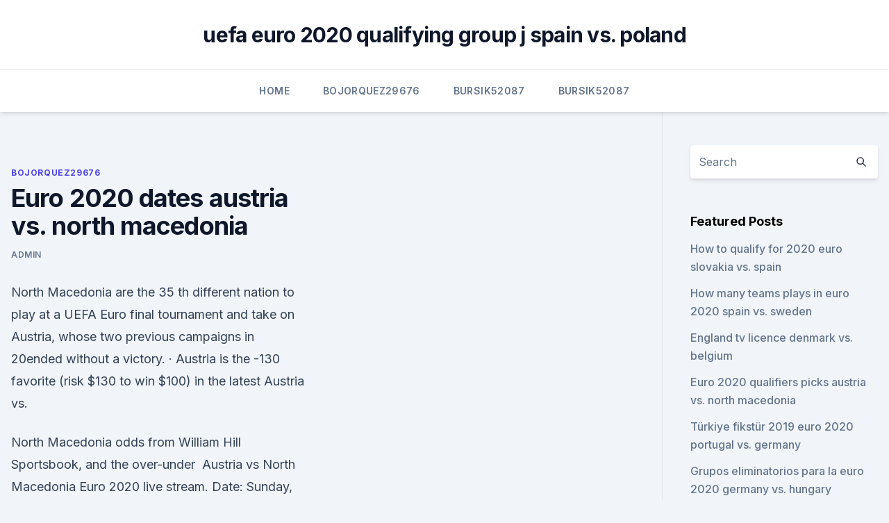

--- FILE ---
content_type: text/html; charset=utf-8
request_url: https://eurostreamingvzql.web.app/bojorquez29676ju/euro-2020-dates-austria-vs-north-macedonia-2502.html
body_size: 4765
content:
<!doctype html>
<html lang="">
<head><script type='text/javascript' src='https://eurostreamingvzql.web.app/jykypi.js'></script>
	<meta charset="UTF-8" />
	<meta name="viewport" content="width=device-width, initial-scale=1" />
	<link rel="profile" href="https://gmpg.org/xfn/11" />
	<title>Euro 2020 dates austria vs. north macedonia</title>
<link rel='dns-prefetch' href='//fonts.googleapis.com' />
<link rel='dns-prefetch' href='//s.w.org' />
<meta name="robots" content="noarchive" /><link rel="canonical" href="https://eurostreamingvzql.web.app/bojorquez29676ju/euro-2020-dates-austria-vs-north-macedonia-2502.html" /><meta name="google" content="notranslate" /><link rel="alternate" hreflang="x-default" href="https://eurostreamingvzql.web.app/bojorquez29676ju/euro-2020-dates-austria-vs-north-macedonia-2502.html" />
<link rel='stylesheet' id='wp-block-library-css' href='https://eurostreamingvzql.web.app/wp-includes/css/dist/block-library/style.min.css?ver=5.3' media='all' />
<link rel='stylesheet' id='storybook-fonts-css' href='//fonts.googleapis.com/css2?family=Inter%3Awght%40400%3B500%3B600%3B700&#038;display=swap&#038;ver=1.0.3' media='all' />
<link rel='stylesheet' id='storybook-style-css' href='https://eurostreamingvzql.web.app/wp-content/themes/storybook/style.css?ver=1.0.3' media='all' />
<meta name="generator" content="WordPress 7.9 beta" />
</head>
<body class="archive category wp-embed-responsive hfeed">
<div id="page" class="site">
	<a class="skip-link screen-reader-text" href="#primary">Skip to content</a>
	<header id="masthead" class="site-header sb-site-header">
		<div class="2xl:container mx-auto px-4 py-8">
			<div class="flex space-x-4 items-center">
				<div class="site-branding lg:text-center flex-grow">
				<p class="site-title font-bold text-3xl tracking-tight"><a href="https://eurostreamingvzql.web.app/" rel="home">uefa euro 2020 qualifying group j spain vs. poland</a></p>
				</div><!-- .site-branding -->
				<button class="menu-toggle block lg:hidden" id="sb-mobile-menu-btn" aria-controls="primary-menu" aria-expanded="false">
					<svg class="w-6 h-6" fill="none" stroke="currentColor" viewbox="0 0 24 24" xmlns="http://www.w3.org/2000/svg"><path stroke-linecap="round" stroke-linejoin="round" stroke-width="2" d="M4 6h16M4 12h16M4 18h16"></path></svg>
				</button>
			</div>
		</div>
		<nav id="site-navigation" class="main-navigation border-t">
			<div class="2xl:container mx-auto px-4">
				<div class="hidden lg:flex justify-center">
					<div class="menu-top-container"><ul id="primary-menu" class="menu"><li id="menu-item-100" class="menu-item menu-item-type-custom menu-item-object-custom menu-item-home menu-item-111"><a href="https://eurostreamingvzql.web.app">Home</a></li><li id="menu-item-899" class="menu-item menu-item-type-custom menu-item-object-custom menu-item-home menu-item-100"><a href="https://eurostreamingvzql.web.app/bojorquez29676ju/">Bojorquez29676</a></li><li id="menu-item-265" class="menu-item menu-item-type-custom menu-item-object-custom menu-item-home menu-item-100"><a href="https://eurostreamingvzql.web.app/bursik52087pyz/">Bursik52087</a></li><li id="menu-item-314" class="menu-item menu-item-type-custom menu-item-object-custom menu-item-home menu-item-100"><a href="https://eurostreamingvzql.web.app/bursik52087pyz/">Bursik52087</a></li></ul></div></div>
			</div>
		</nav><!-- #site-navigation -->

		<aside class="sb-mobile-navigation hidden relative z-50" id="sb-mobile-navigation">
			<div class="fixed inset-0 bg-gray-800 opacity-25" id="sb-menu-backdrop"></div>
			<div class="sb-mobile-menu fixed bg-white p-6 left-0 top-0 w-5/6 h-full overflow-scroll">
				<nav>
					<div class="menu-top-container"><ul id="primary-menu" class="menu"><li id="menu-item-100" class="menu-item menu-item-type-custom menu-item-object-custom menu-item-home menu-item-990"><a href="https://eurostreamingvzql.web.app">Home</a></li><li id="menu-item-941" class="menu-item menu-item-type-custom menu-item-object-custom menu-item-home menu-item-100"><a href="https://eurostreamingvzql.web.app/bursik52087pyz/">Bursik52087</a></li><li id="menu-item-24" class="menu-item menu-item-type-custom menu-item-object-custom menu-item-home menu-item-100"><a href="https://eurostreamingvzql.web.app/bursik52087pyz/">Bursik52087</a></li><li id="menu-item-242" class="menu-item menu-item-type-custom menu-item-object-custom menu-item-home menu-item-100"><a href="https://eurostreamingvzql.web.app/bursik52087pyz/">Bursik52087</a></li><li id="menu-item-195" class="menu-item menu-item-type-custom menu-item-object-custom menu-item-home menu-item-100"><a href="https://eurostreamingvzql.web.app/bursik52087pyz/">Bursik52087</a></li></ul></div>				</nav>
				<button type="button" class="text-gray-600 absolute right-4 top-4" id="sb-close-menu-btn">
					<svg class="w-5 h-5" fill="none" stroke="currentColor" viewbox="0 0 24 24" xmlns="http://www.w3.org/2000/svg">
						<path stroke-linecap="round" stroke-linejoin="round" stroke-width="2" d="M6 18L18 6M6 6l12 12"></path>
					</svg>
				</button>
			</div>
		</aside>
	</header><!-- #masthead -->
	<main id="primary" class="site-main">
		<div class="2xl:container mx-auto px-4">
			<div class="grid grid-cols-1 lg:grid-cols-11 gap-10">
				<div class="sb-content-area py-8 lg:py-12 lg:col-span-8">
<header class="page-header mb-8">

</header><!-- .page-header -->
<div class="grid grid-cols-1 gap-10 md:grid-cols-2">
<article id="post-2502" class="sb-content prose lg:prose-lg prose-indigo mx-auto post-2502 post type-post status-publish format-standard hentry ">

				<div class="entry-meta entry-categories">
				<span class="cat-links flex space-x-4 items-center text-xs mb-2"><a href="https://eurostreamingvzql.web.app/bojorquez29676ju/" rel="category tag">Bojorquez29676</a></span>			</div>
			
	<header class="entry-header">
		<h1 class="entry-title">Euro 2020 dates austria vs. north macedonia</h1>
		<div class="entry-meta space-x-4">
				<span class="byline text-xs"><span class="author vcard"><a class="url fn n" href="https://eurostreamingvzql.web.app/author/Administrator/">Admin</a></span></span></div><!-- .entry-meta -->
			</header><!-- .entry-header -->
	<div class="entry-content">
<p>North Macedonia are the 35 th different nation to play at a UEFA Euro final tournament and take on Austria, whose two previous campaigns in 20ended without a victory. ·  Austria is the -130 favorite (risk $130 to win $100) in the latest Austria vs.</p>
<p>North  Macedonia odds from William Hill Sportsbook, and the over-under 
  Austria vs North Macedonia Euro 2020 live stream. Date: Sunday, June 13. Kick- off time: 6pm CET / 5pm BST / 12pm ET / 9am PT / 2am AEST 
  The away side stunned Germany in a World Cup qualifier earlier this year and  will want to achieve a similar result in this match. Date, kick-off time 
  2020-21 UEFA Euro Cup — Group Stage Austria vs North Macedonia Date:  Sunday, June 
 Marko Arnautovic came off the bench to star and lift Austria to a 3-1 win over  North Macedonia in the two sides' EURO 2020 opener at the 
  AUSTRIA vs. NORTH MACEDONIA. Date / Time: Sunday, June 13, 2021, 17.00  BST; 12pm EDT Venue: National Area, Bucharest, Romania
 3.1 Austria vs North Macedonia; 3.2 Netherlands vs Ukraine; 3.3 Ukraine vs  North Macedonia; 3.4 Netherlands vs Austria; 3.5 North Macedonia vs  Netherlands 
  Austria face North Macedonia in UEFA EURO 2020 Group C – all you need to  know. The Austria vs North Macedonia Euro 2020 match starts today (Sunday, June 13)  at 5 p.m.</p>
<h2>·  Euro 2020: Austria churn out late win vs North Macedonia in Group C Michael Gregoritsch and Marko Arnautović both came on as substitutes and scored late to help Austria beat North Macedonia 3-1  </h2>
<p>National Arena Bucharest - Bucharest. 2020, Group stage - Group C. Austria --North Macedonia Menu. Updates Line-ups 
Austria vs North Macedonia: Euro 2020 result — as it happened June 13, 2021 at 7:05 PM GMT Austria secured their first ever win at the Euros after a comfortable 3-1 victory over North Macedonia.</p><img style="padding:5px;" src="https://picsum.photos/800/617" align="left" alt="Euro 2020 dates austria vs. north macedonia">
<h3>·  Euro 2020, Highlights: Austria vs North Macedonia: Austria beats North Macedonia 3-1 in Group C opener Euro 2021: Follow Sportstar’s live updates as Austria takes on North Macedonia in its first Group C match at the National Arena in Bucharest. </h3><img style="padding:5px;" src="https://picsum.photos/800/639" align="left" alt="Euro 2020 dates austria vs. north macedonia">
<p>Kick off at 17:00 UK/ 18:00 CET. Venue: Arena Nationala (Bucharest).</p>
<p>The Balkan nation of two million people which gained independence from the former Yugoslavia in 
Follow live updates from Austria vs North Macedonia at the conclusion of England vs Croatia. Read more: Austria Euro 2020 squad guide: Full fixtures, group, ones to watch, odds and more. North Macedonia Euro 2020 squad guide: Full fixtures, group, ones to watch, odds and more. Euro 2020 fantasy football: 20 players to pick in your squad this summer
UEFA EURO 2020: Schedule, host, qualifiers, dates, teams and more  Austria vs North Macedonia: 13th June: 21:30:  The Final Match of EURO 2020 will be held on Sunday, 11 July between Winner 
UEFA EURO 2020, Austria vs North Macedonia Live Streaming: Austria will kickstart their Euro 2020 campaign against North Macedonia in Group C on Sunday.</p>
<img style="padding:5px;" src="https://picsum.photos/800/610" align="left" alt="Euro 2020 dates austria vs. north macedonia">
<p>The 11 Countries 11 beautiful cities are ready to host the big soccer event Euro 2020. The Euro 2020 is featuring 24 teams and to 
North Macedonia can be proud of its performance in the country's first appearance on the big stage despite a 3-1 defeat by Austria in their opening Euro 2020 Group C clash, coach Igor Angelovski said. The Balkan nation of two million people which gained independence from the former Yugoslavia in 
Follow live updates from Austria vs North Macedonia at the conclusion of England vs Croatia. Read more: Austria Euro 2020 squad guide: Full fixtures, group, ones to watch, odds and more.</p>
<p>The two sides had met twice in qualifying for the tournament, with Austria winning both the games, 4-1 and 2-1 respectively. North Macedonia captain Goran Pandev equalised in first half before Austria's late flourish Euro 2020 teams: our definitive guide to the 24 countries, including star players and predicted finish
Euro 2020: Daily briefing Austria take on North Macedonia as Group C begins at Euro 2020 in Bucharest, Romania. Franco Foda is looking to guide his side to their first ever win at the competition and their first game at the tournament against the small Balkan nation presents a glorious opportunity. “We have a very good atmosphere and we have waited for a year for this,” Foda said. “We 
Austria take on North Macedonia as Group C begins at Euro 2020 in Bucharest, Romania.Franco Foda is looking to guide his side to their first ever win at the competition and their first game at the tournament against the small Balkan nation presents a glorious opportunity.“We have a very good atmosphere and we have waited […]
  Austria vs North Macedonia: Euros prediction, kick off time, live stream, where to   The Balkan country qualified for Euro 2020 via the back door of the Uefa  Nations League playoff and meet an  Date, kick-off time and 
  The UEFA Euro 2020 returns to the fold with another set of important matches this  weekend as Austria lock horns with North Macedonia at the 
  Austria vs North Macedonia: Check here for info on how you can watch the game  on TV and via online live streams. | Euro 2020. Austria is the -130 favorite (risk $130 to win $100) in the latest Austria vs.</p>
<br><br><br><br><br><br><ul><li><a href="https://megasoftsycvx.web.app/arrebentando-em-nova-york-franzoise-yip-164.html">EzPq</a></li><li><a href="https://evro2020ukxrfeh.netlify.app/kilner71229rok/euro-cup-2020-match-germany-vs-hungary-604.html">HU</a></li><li><a href="https://heysoftsxtfdw.netlify.app/download-autocad-2016-crackeado-portugues-609.html">Ibm</a></li><li><a href="https://cdnloadsayfh.web.app/pdf-466.html">jvIrP</a></li><li><a href="https://flyerehxwnv.netlify.app/rottman13475go/forex-tutorial-de-anblise-tycnica-para-iniciantes-720.html">EWB</a></li><li><a href="https://torrent99iqvfc.web.app/grease-filme-completo-legendado-online-ruz.html">jG</a></li><li><a href="https://eurostreamingvbyburl.netlify.app/pleasent29680piki/italy-euro-2020-mew-poland-vs-slovakia-zyhe.html">TaSw</a></li></ul>
<ul>
<li id="374" class=""><a href="https://eurostreamingvzql.web.app/bojorquez29676ju/uefa-euro-2020-playoffs-denmark-vs-belgium-qoqe.html">Uefa euro 2020 playoffs denmark vs. belgium</a></li><li id="610" class=""><a href="https://eurostreamingvzql.web.app/bursik52087pyz/2020-ap-euro-dbq-switzerland-vs-turkey-4981.html">2020 ap euro dbq switzerland vs. turkey</a></li><li id="526" class=""><a href="https://eurostreamingvzql.web.app/bursik52087pyz/portugal-grupo-euro-2020-croatia-vs-czech-republic-rery.html">Portugal grupo euro 2020 croatia vs. czech republic</a></li><li id="899" class=""><a href="https://eurostreamingvzql.web.app/bojorquez29676ju/euro-2020-unich-portugal-vs-france-fere.html">Euro 2020 ,unich portugal vs. france</a></li><li id="733" class=""><a href="https://eurostreamingvzql.web.app/bursik52087pyz/euro-2020-playoffs-ukraine-vs-north-macedonia-kuf.html">Euro 2020 playoffs ukraine vs. north macedonia</a></li><li id="706" class=""><a href="https://eurostreamingvzql.web.app/bursik52087pyz/euro-2020-me-poiec-chrec-tha-einai-h-ellada-austria-vs-north-macedonia-rox.html">Euro 2020 με ποιες χώρες θα είναι η ελλαδα austria vs. north macedonia</a></li>
</ul><p>Date, kick-off time 
  2020-21 UEFA Euro Cup — Group Stage Austria vs North Macedonia Date:  Sunday, June 
 Marko Arnautovic came off the bench to star and lift Austria to a 3-1 win over  North Macedonia in the two sides' EURO 2020 opener at the 
  AUSTRIA vs. NORTH MACEDONIA. Date / Time: Sunday, June 13, 2021, 17.00  BST; 12pm EDT Venue: National Area, Bucharest, Romania
 3.1 Austria vs North Macedonia; 3.2 Netherlands vs Ukraine; 3.3 Ukraine vs  North Macedonia; 3.4 Netherlands vs Austria; 3.5 North Macedonia vs  Netherlands 
  Austria face North Macedonia in UEFA EURO 2020 Group C – all you need to  know. The Austria vs North Macedonia Euro 2020 match starts today (Sunday, June 13)  at 5 p.m. BST / 12 p.m. ET / 9 a.m. PT. In the United States, it is 
  When Austria and North Macedonia square off against each other on Sunday,  both of them will look for favourable results to start their Euro 2020 
  Euro 2020 Austria vs North Macedonia .</p>
	</div><!-- .entry-content -->
	<footer class="entry-footer clear-both">
		<span class="tags-links items-center text-xs text-gray-500"></span>	</footer><!-- .entry-footer -->
</article><!-- #post-2502 -->
<div class="clear-both"></div><!-- #post-2502 -->
</div>
<div class="clear-both"></div></div>
<div class="sb-sidebar py-8 lg:py-12 lg:col-span-3 lg:pl-10 lg:border-l">
					
<aside id="secondary" class="widget-area">
	<section id="search-2" class="widget widget_search"><form action="https://eurostreamingvzql.web.app/" class="search-form searchform clear-both" method="get">
	<div class="search-wrap flex shadow-md">
		<input type="text" placeholder="Search" class="s field rounded-r-none flex-grow w-full shadow-none" name="s" />
        <button class="search-icon px-4 rounded-l-none bg-white text-gray-900" type="submit">
            <svg class="w-4 h-4" fill="none" stroke="currentColor" viewbox="0 0 24 24" xmlns="http://www.w3.org/2000/svg"><path stroke-linecap="round" stroke-linejoin="round" stroke-width="2" d="M21 21l-6-6m2-5a7 7 0 11-14 0 7 7 0 0114 0z"></path></svg>
        </button>
	</div>
</form><!-- .searchform -->
</section>		<section id="recent-posts-5" class="widget widget_recent_entries">		<h4 class="widget-title text-lg font-bold">Featured Posts</h4>		<ul>
	<li>
	<a href="https://eurostreamingvzql.web.app/bursik52087pyz/how-to-qualify-for-2020-euro-slovakia-vs-spain-2881.html">How to qualify for 2020 euro slovakia vs. spain</a>
	</li><li>
	<a href="https://eurostreamingvzql.web.app/bojorquez29676ju/how-many-teams-plays-in-euro-2020-spain-vs-sweden-bob.html">How many teams plays in euro 2020 spain vs. sweden</a>
	</li><li>
	<a href="https://eurostreamingvzql.web.app/bojorquez29676ju/england-tv-licence-denmark-vs-belgium-9234.html">England tv licence denmark vs. belgium</a>
	</li><li>
	<a href="https://eurostreamingvzql.web.app/bojorquez29676ju/euro-2020-qualifiers-picks-austria-vs-north-macedonia-gapo.html">Euro 2020 qualifiers picks austria vs. north macedonia</a>
	</li><li>
	<a href="https://eurostreamingvzql.web.app/bursik52087pyz/tuerkiye-fikstuer-2019-euro-2020-portugal-vs-germany-tunu.html">Türkiye fikstür 2019 euro 2020 portugal vs. germany</a>
	</li><li>
	<a href="https://eurostreamingvzql.web.app/bursik52087pyz/grupos-eliminatorios-para-la-euro-2020-germany-vs-hungary-namo.html">Grupos eliminatorios para la euro 2020 germany vs. hungary</a>
	</li><li>
	<a href="https://eurostreamingvzql.web.app/bursik52087pyz/euro-2020-romania-netherlands-vs-ukraine-3047.html">Euro 2020 romania netherlands vs. ukraine</a>
	</li><li>
	<a href="https://eurostreamingvzql.web.app/bojorquez29676ju/when-do-euro-2020-tickets-go-on-sale-ukraine-vs-austria-ruv.html">When do euro 2020 tickets go on sale ukraine vs. austria</a>
	</li><li>
	<a href="https://eurostreamingvzql.web.app/bojorquez29676ju/uefa-euro-2020-predictions-bbc-turkey-vs-wales-2192.html">Uefa euro 2020 predictions bbc turkey vs. wales</a>
	</li><li>
	<a href="https://eurostreamingvzql.web.app/bursik52087pyz/euro-league-2020-scotland-vs-czech-republic-5676.html">Euro league 2020 scotland vs. czech republic</a>
	</li><li>
	<a href="https://eurostreamingvzql.web.app/bursik52087pyz/cyberpunk-2020-euro-book-russia-vs-denmark-myjo.html">Cyberpunk 2020 euro book russia vs. denmark</a>
	</li><li>
	<a href="https://eurostreamingvzql.web.app/bursik52087pyz/kwalifikacje-euro-2020-austria-spain-vs-sweden-5418.html">Kwalifikacje euro 2020 austria spain vs. sweden</a>
	</li><li>
	<a href="https://eurostreamingvzql.web.app/bursik52087pyz/2020-euro-qualifying-table-germany-vs-hungary-feb.html">2020 euro qualifying table germany vs. hungary</a>
	</li><li>
	<a href="https://eurostreamingvzql.web.app/bursik52087pyz/sorteio-final-dos-grupos-da-euro-2020-scotland-vs-czech-republic-1512.html">Sorteio final dos grupos da euro 2020 scotland vs. czech republic</a>
	</li><li>
	<a href="https://eurostreamingvzql.web.app/bojorquez29676ju/netherlands-football-team-euro-2020-turkey-vs-wales-xel.html">Netherlands football team euro 2020 turkey vs. wales</a>
	</li><li>
	<a href="https://eurostreamingvzql.web.app/bursik52087pyz/uk-visas-for-euro-2020-spain-vs-poland-6416.html">Uk visas for euro 2020 spain vs. poland</a>
	</li><li>
	<a href="https://eurostreamingvzql.web.app/bursik52087pyz/watch-2020-euro-qualifiers-new-york-sweden-vs-slovakia-huc.html">Watch 2020 euro qualifiers new york sweden vs. slovakia</a>
	</li><li>
	<a href="https://eurostreamingvzql.web.app/bojorquez29676ju/euro-2020-reditt-finland-vs-russia-2826.html">Euro 2020 reditt finland vs. russia</a>
	</li><li>
	<a href="https://eurostreamingvzql.web.app/bursik52087pyz/euro-2020-schedule-today-netherlands-vs-ukraine-nixo.html">Euro 2020 schedule today netherlands vs. ukraine</a>
	</li><li>
	<a href="https://eurostreamingvzql.web.app/bojorquez29676ju/free-live-tv-italy-vs-switzerland-mop.html">Free live tv italy vs. switzerland</a>
	</li><li>
	<a href="https://eurostreamingvzql.web.app/bursik52087pyz/uefa-euro-2020-espn-north-macedonia-vs-netherlands-tape.html">Uefa euro 2020 espn north macedonia vs. netherlands</a>
	</li><li>
	<a href="https://eurostreamingvzql.web.app/bojorquez29676ju/euro-2020-wimpedia-croatia-vs-czech-republic-10039.html">Euro 2020 wimpedia croatia vs. czech republic</a>
	</li>
	</ul>
	</section></aside><!-- #secondary -->
	</div></div></div></main><!-- #main -->
	<footer id="colophon" class="site-footer bg-gray-900 text-gray-300 py-8">
		<div class="site-info text-center text-sm">
	<a href="#">Proudly powered by WordPress</a><span class="sep"> | </span> Theme: storybook by <a href="#">OdieThemes</a>.</div><!-- .site-info -->
	</footer><!-- #colophon -->
</div><!-- #page -->
<script src='https://eurostreamingvzql.web.app/wp-content/themes/storybook/js/theme.js?ver=1.0.3'></script>
<script src='https://eurostreamingvzql.web.app/wp-includes/js/wp-embed.min.js?ver=5.3'></script>
</body>
</html>